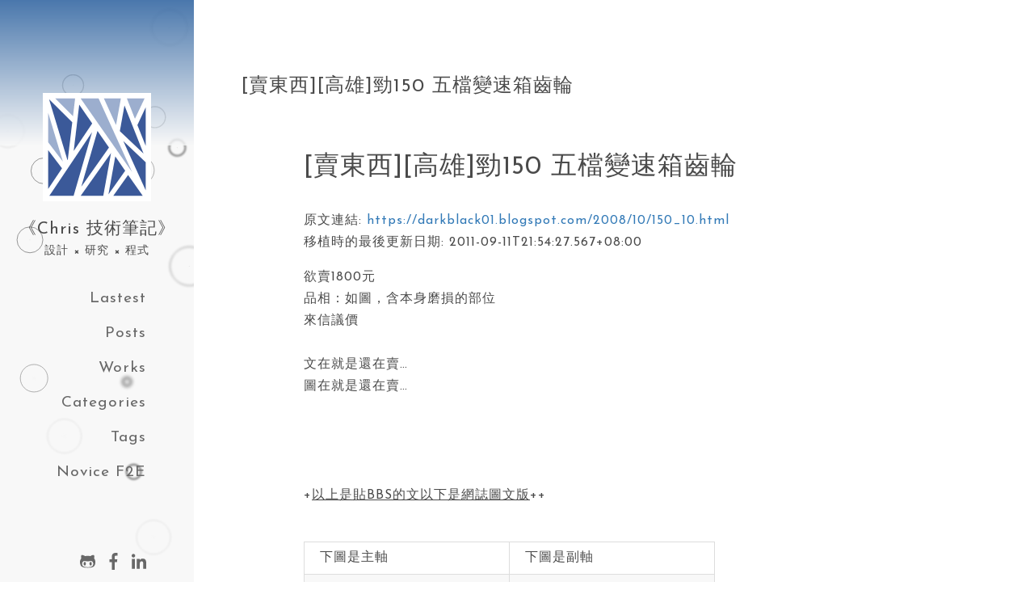

--- FILE ---
content_type: text/html; charset=utf-8
request_url: https://dwatow.github.io/2008/08-10-blogger/2959361792540644027/
body_size: 4120
content:
<!DOCTYPE html>
<html lang="zh-cmn-Hans">
    <head><link rel=manifest href=/manifest.json>
  <!-- Global site tag (gtag.js) - Google Analytics -->
  <script
    async
    src="https://www.googletagmanager.com/gtag/js?id=UA-106752702-1"
  ></script>
  <script>
    window.dataLayer = window.dataLayer || [];
    function gtag() {
      dataLayer.push(arguments);
    }
    gtag("js", new Date());
    gtag("config", "UA-106752702-1");
  </script>
  <meta charset="UTF-8" />
  <meta name="viewport" content="width=device-width, initial-scale=1.0" />
  <meta http-equiv="X-UA-Compatible" content="ie=edge" />
  <meta itemprop="name" content="Chris's Blog" />
  <meta name="apple-mobile-web-app-capable" content="yes">
  <meta
    itemprop="image"
    content="https://avatars1.githubusercontent.com/u/1825852?v=3&s=460"
  />
  <link rel="canonical" href="https://dwatow.github.io/2008/08-10-blogger/2959361792540644027/"/>
  <link rel="preconnect" href="https://fonts.gstatic.com" />
  <link
    href="https://fonts.googleapis.com/css2?family=Josefin+Sans:ital,wght@0,100;0,200;0,300;0,400;0,600;0,700;1,100;1,200;1,300;1,400;1,500;1,600;1,700&display=swap"
    rel="stylesheet"
  />
  <meta name="description" content="¶[賣東西][高雄]勁150 五檔變速箱齒輪 原文連結: https:&#x2F;&#x2F;darkblack01.blogspot.com&#x2F;2008&#x2F;10&#x2F;150_10.html 移植時的最後更新日期: 2011-09-11T21:54:27.567+08:00 欲賣1800元品相：如圖，含本身磨損的部位來信議價文在就是還在賣…圖在就是還在賣…+以上是貼BBS的文以下是網誌圖文版++  下圖是主軸  下圖是副軸">
<meta property="og:type" content="article">
<meta property="og:title" content="[賣東西][高雄]勁150 五檔變速箱齒輪">
<meta property="og:url" content="https://dwatow.github.io/2008/08-10-blogger/2959361792540644027/index.html">
<meta property="og:site_name" content="《Chris 技術筆記》">
<meta property="og:description" content="¶[賣東西][高雄]勁150 五檔變速箱齒輪 原文連結: https:&#x2F;&#x2F;darkblack01.blogspot.com&#x2F;2008&#x2F;10&#x2F;150_10.html 移植時的最後更新日期: 2011-09-11T21:54:27.567+08:00 欲賣1800元品相：如圖，含本身磨損的部位來信議價文在就是還在賣…圖在就是還在賣…+以上是貼BBS的文以下是網誌圖文版++  下圖是主軸  下圖是副軸">
<meta property="og:locale" content="zh_TW">
<meta property="og:image" content="http://f5.wretch.yimg.com/darkblack/28/1062403132.jpg">
<meta property="og:image" content="http://f5.wretch.yimg.com/darkblack/28/1062403133.jpg">
<meta property="og:image" content="http://f5.wretch.yimg.com/darkblack/28/1062403134.jpg">
<meta property="og:image" content="http://f5.wretch.yimg.com/darkblack/28/1062403135.jpg">
<meta property="article:published_time" content="2008-08-09T17:26:00.001Z">
<meta property="article:modified_time" content="2022-03-05T00:42:54.133Z">
<meta property="article:author" content="Chris">
<meta property="article:tag" content="狼記事">
<meta name="twitter:card" content="summary">
<meta name="twitter:image" content="http://f5.wretch.yimg.com/darkblack/28/1062403132.jpg">
  <title>
    [賣東西][高雄]勁150 五檔變速箱齒輪 - 《Chris 技術筆記》
  </title>
  <meta
    name="viewport"
    content="width=device-width,minimum-scale=1,initial-scale=1"
  />
  <script
    defer
    src="https://cdn.bootcdn.net/ajax/libs/raphael/2.3.0/raphael.min.js"
  ></script>
  
<link rel="stylesheet" href="//cdn.jsdelivr.net/highlight.js/9.10.0/styles/github-gist.min.css">
 
<link rel="stylesheet" href="//cdnjs.cloudflare.com/ajax/libs/KaTeX/0.5.1/katex.min.css">

  
<link rel="stylesheet" href="/css/style.css">

<meta name="generator" content="Hexo 5.4.2"></head>

<body>
    <div class="Shell">
        <aside class='SideBar'>
    <canvas id="ixbg" width="100%" height="100%"></canvas>
    <section class='avatar' style="background-image: linear-gradient(to bottom, #1e5799 0%, #f8f8f8 100%)">
    </section>
    <div class='av-pic' style="background-image: url(/assets/head.svg)"></div>
    <section class='menu'>
        <div>《Chris 技術筆記》</div>
        
            <div>設計 × 研究 × 程式</div>
        
        <ul>
          
            <a href="/" class="Btn">
              <li>Lastest</li>
            </a>
          
            <a href="/archives/" class="Btn">
              <li>Posts</li>
            </a>
          
            <a href="/about/" class="Btn">
              <li>Works</li>
            </a>
          
            <a href="/categories/" class="Btn">
              <li>Categories</li>
            </a>
          
            <a href="/tags/" class="Btn">
              <li>Tags</li>
            </a>
          
            <a href="/categories/前端新手村/" class="Btn">
              <li>Novice F2E</li>
            </a>
          
        </ul>
    </section>
    <section class="media">
        
            
                <a href="https://github.com/dwatow" target="_blank">
                    <i class="fab fa-sm fa-github-alt"></i>
                </a>
            
        
            
                <a href="https://www.facebook.com/dwatow" target="_blank">
                    <i class="fab fa-sm fa-facebook-f"></i>
                </a>
            
        
            
                <a href="https://www.linkedin.com/in/chris-wang-604469107" target="_blank">
                    <i class="fab fa-sm fa-linkedin-in"></i>
                </a>
            
        
    </section>
</aside>

        <div class="container">
            <div data-pager-shell>
                <div>
  <article class='ContentView'>
    <header class='PageTitle'>
        <h1>[賣東西][高雄]勁150 五檔變速箱齒輪</h1>
    </header>
    <section>
    
  <div id="toc" class="toc-article">
    <ol class="toc"><li class="toc-item toc-level-1"><a class="toc-link" href="#%E8%B3%A3%E6%9D%B1%E8%A5%BF-%E9%AB%98%E9%9B%84-%E5%8B%81150-%E4%BA%94%E6%AA%94%E8%AE%8A%E9%80%9F%E7%AE%B1%E9%BD%92%E8%BC%AA"><span class="toc-text">[賣東西][高雄]勁150 五檔變速箱齒輪</span></a></li></ol>
  </div>


    <h1 id="賣東西-高雄-勁150-五檔變速箱齒輪"><a class="header-anchor" href="#賣東西-高雄-勁150-五檔變速箱齒輪">¶</a>[賣東西][高雄]勁150 五檔變速箱齒輪</h1>
<p>原文連結: <a target="_blank" rel="noopener" href="https://darkblack01.blogspot.com/2008/10/150_10.html">https://darkblack01.blogspot.com/2008/10/150_10.html</a><br>
移植時的最後更新日期: 2011-09-11T21:54:27.567+08:00</p>
<p>欲賣1800元<br />品相：如圖，含本身磨損的部位<br />來信議價<br /><br />文在就是還在賣…<br />圖在就是還在賣…<br /><br /><br /><a name='more'></a><br /><br />+<ins><ins><ins><ins><ins><ins><ins>以上是貼BBS的文</ins></ins></ins>以下是網誌圖文版</ins></ins></ins></ins>++<br /><br /><table border="0" cellpadding="1" cellspacing="1"><tbody><tr> <td> 下圖是主軸</td> <td> 下圖是副軸</td> </tr><tr> <td> <img alt="" border="1" height="188" hspace="1" src="http://f5.wretch.yimg.com/darkblack/28/1062403132.jpg" vspace="1" width="251" /></td> <td> <img alt="" border="1" height="188" hspace="1" src="http://f5.wretch.yimg.com/darkblack/28/1062403133.jpg" vspace="1" width="250" /></td> </tr><tr> <td> 下圖是變速鼓、撥叉、打檔桿</td> <td> 下圖是這一組齒輪的磨損痕跡</td> </tr><tr> <td> <img alt="" border="1" height="188" hspace="1" src="http://f5.wretch.yimg.com/darkblack/28/1062403134.jpg" vspace="1" width="250" /></td> <td> <img alt="" border="1" height="188" hspace="1" src="http://f5.wretch.yimg.com/darkblack/28/1062403135.jpg" vspace="1" width="250" /></td> </tr></tbody> </table><br />還有一張是起動桿的！<br />不放上來了！有興趣可以去<a href="http://www.wretch.cc/album/album.php?id=darkblack&amp;book=28" target="_blank">相本</a>看！<br /><br />目前用柴油處理過！<br />用報紙包起來，沒事不會拿出來！<br />基本上，放了有半年以上了！XDD<br />不會鏽掉也不會髒掉！<br />想要不放心可以先看料，再決買不買！<br /><br />原本我是要買來給自己的狼改上的！<br />後來，體會到人身部品的重要！<br />故賣掉它！存錢買帽…<br /><br />有興趣者，可以留言（悄悄話）來議價！<br />--------------------------------------------------------------------------<br /><span class="Apple-style-span" style="font-size: x-small;">1.東吳機研</span><br /><span style="font-size: x-small;"><a target="_blank" rel="noopener" href="http://scumotor.twbbs.org">scumotor.twbbs.org</a><br /> ©lass     φ 分組討論集 φ<br />     2   Bikes/            各車種討論區       ■ 國產、進口 ■<br />         4584 ●WOLF         國產 ★ 狼板…2008年狼板通訊錄開始登錄    keisuke/apex0  <br /> 進入看版之後，按tab<br /> 6  ◆ 基礎維修 與 進階改裝<br />     2  ◆ [目錄]改裝專區<br />         9  ◆ 傳動<br />            15  ◆ 改國際五檔資料區<br /> <span style="color: red;">（以上內容謹供參考，不代表本網誌作者立場）</span><br /> <br /> 2.狼基<br /> <a href="http://family.saycoo.com/viewthread.php?tid=41487&amp;highlight=%A4%AD%C0%C9" target="_blank">求助 &gt;&quot;&lt;  俺要改國際五檔辣</a></span><br /><span style="font-size: x-small;"><a href="http://family.saycoo.com/viewthread.php?tid=76010" target="_blank">[技術交流] 精華文章文義協尋</a></span> （這篇文裡的傳動部份）<br /><br />3.小老婆<br /><a href="http://forum.jorsindo.com/redirect.php?tid=2106070&amp;goto=newpost" target="_blank"><span class="headertxt">[引擎] 五檔野狼改國際檔(往復檔)、引擎拆裝教學(update9/25)</span></a><br /><br />4.Z-CLUB<br /><span class="Apple-style-span" style="font-size: x-small;"><a href="http://www.zclub.com.tw/dis/bs_list.asp?bsno=87473&amp;cateno=1" target="_blank"><span style="color: navy;">給個建議吧</span></a></span></p>

    
    </section>
    
        <div class="fb-like" data-share="true" data-width="450" data-show-faces="true"></div>
        <section class='ArticleMeta'>
            <div>
                發表於&nbsp;
                <time datetime="2008-08-09T17:26:00.001Z" itemprop="datePublished">
              2008-08-10
            </time>
            </div>
            
                <div>
                    tags:
                    
  <li class="meta-text">
  { <a href="/tags/%E7%8B%BC%E8%A8%98%E4%BA%8B/">狼記事</a> }
  </li>


                </div>
            
        </section>
    
</article>

  <section id="comment">
  <script src="https://utteranc.es/client.js" repo="dwatow/dwatow.github.io" issue-term="title" label="utteranc"
    theme="github-light" crossorigin="anonymous" async>
  </script>
</section>
</div>

                <footer>
    <div>© 2017 - 2025 Chris </div>
    <div>
    Powered by Hexo
    </div>
</footer>

            </div>
        </div>
    </div>
    <script defer src="https://use.fontawesome.com/releases/v5.0.9/js/all.js" integrity="sha384-8iPTk2s/jMVj81dnzb/iFR2sdA7u06vHJyyLlAd4snFpCl/SnyUjRrbdJsw1pGIl" crossorigin="anonymous"></script>
    
<script src="/js/ixbg/ixbg.js"></script>

    
<script src="/js/scrollTop.js"></script>

<script>if ('serviceWorker' in navigator) {
  navigator.serviceWorker.register('/sw.js?t=1748049331006')
    .then(function () {console.log('ServiceWorker Register Successfully.')})
    .catch(function (e) {console.error(e)});
}
</script><script>if ('serviceWorker' in navigator) {
  navigator.serviceWorker.register('/sw.js?t=1748049331034')
    .then(function () {console.log('ServiceWorker Register Successfully.')})
    .catch(function (e) {console.error(e)});
}
</script></body>
</html>


--- FILE ---
content_type: text/css; charset=utf-8
request_url: https://dwatow.github.io/css/style.css
body_size: 3117
content:
body {
  font-family: 'Josefin Sans', 'Noto Sans TC', sans-serif;
  font-weight: 400;
  line-height: 1.7em;
  color: #4a4a4a;
  overflow-x: hidden;
}
a {
  text-decoration: none;
  color: #686868;
}
a:hover {
  color: #0e0e0e;
}
img {
  max-width: 100%;
}
sup a {
  border-bottom: none;
}
.container {
  box-sizing: border-box;
  position: absolute;
  left: 240px;
  right: 0;
  margin: auto;
  max-width: 960px;
  width: 60%;
}
.container > div > footer {
  position: relative;
  width: 100%;
  text-align: center;
  color: #888;
  font-size: 14px;
  line-height: 20px;
  padding: 2.5rem 0 1.5rem;
}
.Index,
.TagArticle {
  padding: 7em 0 0 0;
  margin: 0;
}
.Index > li,
.TagArticle > li {
  list-style: none;
}
.Archives {
  position: relative;
  padding: 7em 16px 0;
}
.Archives::before {
  position: absolute;
  top: 0;
  bottom: 0;
  left: -2px;
  height: auto;
  content: '';
  background-color: #ddd;
  width: 2px;
}
.Archives h1,
.Archives h2 {
  font-weight: 400;
}
.Archives h1::before,
.Archives h2::before {
  position: absolute;
  left: -6px;
  content: '';
  background-color: #ddd;
  width: 10px;
  height: 10px;
  border-radius: 50%;
  margin-top: 7px;
}
.Archives h1:hover::before,
.Archives h2:hover::before {
  background-color: #777;
  transition: background-color 500ms ease;
}
.Archives h2 {
  font-size: 1.3rem;
  margin-bottom: 0;
}
.Archives h2::before {
  left: -5px;
  margin-top: 8px;
  width: 8px;
  height: 8px;
}
.Tags {
  margin: 0;
  padding: 4em 0 0 0;
  text-align: center;
}
.Tags > li {
  list-style: none;
}
.Tags a {
  border-bottom: none;
}
@media screen and (max-width: 1024px) {
  .container {
    position: absolute;
    left: 0;
    right: 0;
    padding-top: 20em;
    overflow-x: hidden;
    max-width: none;
    width: auto;
  }
  .container::before {
    content: '';
    display: block;
    position: relative;
    height: 1px;
    width: 10%;
    background-color: #cdcdcd;
    top: 3.5em;
    margin: auto;
  }
  .Archives {
    padding: 0 16px;
    margin-top: 7em;
  }
  .container > * {
    margin-left: 4%;
    margin-right: 4%;
  }
}
@media screen and (max-width: 450px) {
  html,
  body {
    font-size: 16px;
    -webkit-text-size-adjust: 100%;
  }
  code pre {
    font-size: 16px;
  }
}
.route-trans-enter {
  position: absolute;
  left: 0;
  right: 0;
  transform: translateX(-100px);
  opacity: 0;
}
.route-trans-enter.route-trans-enter-active {
  animation: route-trans-e 0.8s;
  animation-fill-mode: forwards;
}
.route-trans-leave {
  position: absolute;
  left: 0;
  right: 0;
  transform: translateX(0);
  opacity: 1;
}
.route-trans-leave.route-trans-leave-active {
  animation: route-trans-o 0.8s;
  animation-fill-mode: forwards;
}
@-moz-keyframes route-trans-e {
  0% {
    transform: translate3d(-100px, 0, 0);
    opacity: 0;
  }
  50% {
    transform: translate3d(-100px, 0, 0);
    opacity: 0;
  }
  100% {
    transform: translate3d(0, 0, 0);
    opacity: 1;
  }
}
@-webkit-keyframes route-trans-e {
  0% {
    transform: translate3d(-100px, 0, 0);
    opacity: 0;
  }
  50% {
    transform: translate3d(-100px, 0, 0);
    opacity: 0;
  }
  100% {
    transform: translate3d(0, 0, 0);
    opacity: 1;
  }
}
@-o-keyframes route-trans-e {
  0% {
    transform: translate3d(-100px, 0, 0);
    opacity: 0;
  }
  50% {
    transform: translate3d(-100px, 0, 0);
    opacity: 0;
  }
  100% {
    transform: translate3d(0, 0, 0);
    opacity: 1;
  }
}
@keyframes route-trans-e {
  0% {
    transform: translate3d(-100px, 0, 0);
    opacity: 0;
  }
  50% {
    transform: translate3d(-100px, 0, 0);
    opacity: 0;
  }
  100% {
    transform: translate3d(0, 0, 0);
    opacity: 1;
  }
}
@-moz-keyframes route-trans-o {
  0% {
    transform: translate3d(0, 0, 0);
    opacity: 1;
  }
  50% {
    transform: translate3d(100px, 0, 0);
    opacity: 0;
  }
  100% {
    transform: translate3d(100px, 0, 0);
    opacity: 0;
  }
}
@-webkit-keyframes route-trans-o {
  0% {
    transform: translate3d(0, 0, 0);
    opacity: 1;
  }
  50% {
    transform: translate3d(100px, 0, 0);
    opacity: 0;
  }
  100% {
    transform: translate3d(100px, 0, 0);
    opacity: 0;
  }
}
@-o-keyframes route-trans-o {
  0% {
    transform: translate3d(0, 0, 0);
    opacity: 1;
  }
  50% {
    transform: translate3d(100px, 0, 0);
    opacity: 0;
  }
  100% {
    transform: translate3d(100px, 0, 0);
    opacity: 0;
  }
}
@keyframes route-trans-o {
  0% {
    transform: translate3d(0, 0, 0);
    opacity: 1;
  }
  50% {
    transform: translate3d(100px, 0, 0);
    opacity: 0;
  }
  100% {
    transform: translate3d(100px, 0, 0);
    opacity: 0;
  }
}
.SideBar {
  position: fixed;
  width: 240px;
  overflow: hidden;
  top: 0;
  left: 0;
  bottom: 0;
  height: 100%;
  position: fixed;
  background-color: #f8f8f8;
  z-index: 10000;
}
.media {
  position: absolute;
  top: auto;
  bottom: 0.5rem;
  left: auto;
  right: 59px;
}
.media > a {
  border: none;
  font-size: 24px;
}
.media > a:nth-child(-n+2) {
  margin-right: 0.3em;
}
.media img {
  width: 1.5em;
  height: auto;
  opacity: 0.6;
}
.media img:hover {
  opacity: 1;
}
.menu {
  box-sizing: border-box;
  position: absolute;
  top: 270px;
  width: 240px;
  margin: 0;
  text-align: right;
  line-height: 1.7em;
}
.menu > div {
  text-align: center;
}
.menu > div:first-child {
  font-size: 1.3rem;
}
.menu > div:nth-child(2) {
  font-size: 0.9rem;
}
.menu > ul {
  padding-left: 0;
  padding-right: 59px;
  margin-top: 2em;
}
.avatar {
  height: 180px;
  opacity: 0.8;
  position: absolute;
  width: 100%;
  top: 0;
}
.av-pic {
  position: relative;
  display: block;
  width: 130px;
  height: 130px;
  top: 115px;
  left: auto;
  right: auto;
  margin: auto;
  background-color: #fff;
  background-size: 100%;
  border: 2px solid #fff;
}
.Btn {
  border-bottom: none;
}
.Btn > li {
  list-style: none;
  margin: 1rem 0;
}
@media screen and (min-width: 1025px) {
  a.Btn {
    border-bottom: none;
  }
  a.Btn > li {
    font-size: 1.2rem;
  }
  a.Btn > li:hover {
    border-right-color: #333;
  }
  a.Btn.active > li {
    border-right-color: #333;
  }
}
@media screen and (max-width: 1024px) {
  .SideBar {
    position: absolute;
    left: 0;
    right: 0;
    height: 20em;
    width: auto;
  }
  .menu {
    position: absolute;
    top: 197px;
    text-align: center;
    width: 100%;
    padding: 0;
  }
  .menu > div {
    font-size: 1rem;
    padding: 0;
  }
  .menu > ul {
    display: flex;
    align-items: self-start;
    justify-content: space-around;
    flex-wrap: wrap;
    max-width: 30em;
    min-width: 280px;
    margin: 0 auto;
    padding: 0;
  }
  .Btn li {
    margin: 1em 0;
    padding: 0;
    flex: 1;
    border-right: none;
    min-width: 70px;
  }
  .media {
    top: 134px;
    bottom: auto;
    left: calc(50% + 134px / 2 + 1vw);
    right: auto;
  }
  .avatar {
    height: 120px;
  }
  .av-pic {
    top: 55px;
  }
}
.ListView {
  margin-bottom: 7em;
}
.ListView .title {
  text-align: center;
}
.ListView .title h1 {
  font-size: 1.8rem;
  font-weight: 400;
  margin-bottom: 0.3em;
  line-height: 125%;
}
.ListView .title a {
  border-bottom: none;
  color: #111;
}
.ListView .title a:hover {
  color: #0e0e0e;
  border-bottom: 1px #0e0e0e solid;
}
.ListMeta {
  font-size: 0.8em;
  color: #bbb;
}
.ListMeta:hover {
  color: #333;
}
.ListMeta ul {
  display: inline;
  padding: 0;
}
li.meta-text {
  display: inline-block;
}
.more-link a {
  border-bottom-width: 2px;
}
.PageTitle {
  text-align: left;
  margin-bottom: 4em;
}
.PageTitle h1 {
  font-weight: 400;
  margin-bottom: 0.3em;
  margin-left: -10%;
  line-height: 1.3;
}
@media screen and (max-width: 1024px) {
  .PageTitle h1 {
    margin-left: auto;
    padding-top: 3rem;
  }
}
.PageTitle a {
  border: none;
  color: #111;
}
time {
  font-family: inherit;
}
.ContentView {
  padding-top: 4em;
}
.ContentView .ArticleMeta {
  font-size: 0.8em;
  color: #bbb;
  margin: 2.5em auto;
}
.ContentView .ArticleMeta a {
  border-bottom: 1px #bbb solid;
}
.ContentView .ArticleMeta:hover {
  color: #333;
}
.ContentView .ArticleMeta:hover a {
  border-bottom: 1px #333 solid;
}
.ContentView .ArticleMeta > div:nth-child(1) {
  position: relative;
  width: 49%;
  text-align: right;
}
.ContentView .ArticleMeta > div:nth-child(1)::after {
  content: '/';
  font-size: 300%;
  font-weight: 100;
  position: absolute;
  top: 15px;
  right: -18px;
}
.ContentView .ArticleMeta > div:nth-child(2) {
  width: 49%;
  margin-left: auto;
  margin-right: 0;
}
.ContentView .ArticleMeta > div:only-child {
  width: 100%;
  text-align: center;
}
.ContentView .ArticleMeta > div:only-child::after {
  display: none;
}
#nav-wrapper {
  text-align: center;
}
#page-nav {
  position: relative;
  display: inline-block;
  padding: 0 1em;
}
.page-number {
  margin: 0.3em;
}
.extend {
  border-bottom-color: transparent;
  line-height: inherit;
  position: absolute;
  white-space: nowrap;
}
.extend.prev {
  right: 100%;
}
.extend.next {
  left: 100%;
}
.TimeSection {
  margin-bottom: 3em;
  overflow: hidden;
}
.TimeSection h1 {
  cursor: pointer;
}
.TimeSection ul {
  margin: 0;
  padding: 0;
  overflow: hidden;
}
.share-buttons {
  text-align: right;
}
.fbShareButton {
  display: inline-block;
  padding: 2px 6px 2px 6px;
  line-height: 1.34;
  font-size: 0.5rem;
  border-radius: 3px;
  background: #4267b2;
  border: 1px solid #4267b2;
  color: #fff;
  cursor: pointer;
}
div[data-pager-shell] li >article.ListView {
  margin: 0;
}
div[data-pager-shell] li >article.ListView >header.title >h1 {
  display: block;
}
@media screen and (min-width: 450px) {
  div[data-pager-shell] .Archives {
    left: 55px;
  }
  div[data-pager-shell] .Archives .time-section-year {
    position: absolute;
    right: 103%;
  }
  div[data-pager-shell] .Archives .time-section-year::before {
    display: none;
  }
}
#ixbg {
  position: absolute;
  top: 0;
  left: 0;
  z-index: -10;
  opacity: 0.5;
}
#list_related_posts h2 {
  margin: 0;
}
.related-posts {
  font-size: 0;
}
.related-posts .related-posts-item {
  display: inline-block;
  border: 10px solid #fff;
  box-sizing: border-box;
  font-size: 1rem;
  vertical-align: top;
  margin-top: 18px;
  margin-bottom: 18px;
  width: 33.33%;
}
@media screen and (max-width: 1024px) {
  .related-posts .related-posts-item {
    width: 50%;
  }
}
.related-posts-item-abstract {
  position: relative;
  font-size: 0.8rem;
  color: #888;
  line-height: 1rem;
}
.related-posts-item-abstract::after {
  content: "...";
  position: absolute;
  left: 100;
  bottom: 0;
}
html {
  font-size: 16px;
}
body {
  letter-spacing: 1px;
}
.ContentView section h1 {
  font-size: 2rem;
  line-height: 1.3em;
}
.ContentView section h1,
.ContentView section h2,
.ContentView section h3,
.ContentView section h4,
.ContentView section h5,
.ContentView section h6 {
  font-weight: 500;
}
.ContentView #toc {
  opacity: 0;
  transition: opacity 0.3s;
  background-color: rgba(255,255,255,0.7);
}
.ContentView #toc:hover {
  opacity: 1;
}
.ContentView #toc .toc-level-4,
.ContentView #toc .toc-level-5,
.ContentView #toc .toc-level-6 {
  display: none;
}
@media screen and (max-width: 1024px) {
  .ContentView #toc {
    display: none;
  }
}
@media screen and (min-width: 450px) {
  .ContentView #toc {
    position: fixed;
    right: 10px;
    top: 10px;
    max-height: calc(90vh - 100px);
    overflow: auto;
    padding: 0px 10px;
    border-radius: 7px;
    margin-bottom: 0;
  }
  .ContentView #toc ol {
    padding-left: 10px;
  }
  .ContentView #toc li {
    list-style: none;
  }
  .ContentView #toc a {
    line-height: 1rem;
    font-size: 13px;
    color: #767676;
  }
}
.ContentView figure.highlight {
  display: block;
  width: 92%;
  margin: auto;
  overflow-x: auto;
  padding: 10px;
  font-size: 1rem;
  margin-bottom: 16px;
  font-family: 'Ubuntu Mono', monospace;
  background-color: #f7f7f7;
  border-radius: 10px;
}
.ContentView figure.highlight .gutter {
  text-align: right;
  color: #afafaf;
  padding: 0 8px 0 0;
  border-right: 3px solid #6ce26c;
}
.ContentView figure.highlight .code {
  padding-left: 16px;
}
.ContentView figure.highlight pre {
  margin: auto;
}
.ContentView code {
  font-family: 'Ubuntu Mono', monospace;
  padding: 0.2em;
  margin: 0;
  background-color: #f7f7f7;
  border-radius: 3px;
}
.ContentView blockquote {
  margin: 0;
  padding: 0 1em;
  color: #777;
  border-left: 0.25em solid #ddd;
}
.ContentView .success,
.ContentView .danger,
.ContentView .info,
.ContentView .warning {
  padding: 15px;
  margin-bottom: 20px;
  border: 1px solid transparent;
  border-radius: 4px;
}
.ContentView .success p,
.ContentView .danger p,
.ContentView .info p,
.ContentView .warning p {
  margin: 0;
}
.ContentView .danger {
  color: #a94442;
  background-color: #f2dede;
  border-color: #ebccd1;
}
.ContentView .success {
  color: #3c763d;
  background-color: #dff0d8;
  border-color: #d6e9c6;
}
.ContentView .info {
  color: #31708f;
  background-color: #d9edf7;
  border-color: #bce8f1;
}
.ContentView .warning {
  color: #8a6d3b;
  background-color: #fcf8e3;
  border-color: #faebcc;
}
.ContentView a {
  color: #337ab7;
  text-decoration: none;
}
.ContentView a:hover {
  color: #23527c;
  text-decoration: underline;
}
.ContentView hr {
  height: 0.25em;
  padding: 0;
  margin: 24px 0;
  background-color: #e7e7e7;
  border: 0;
}
.ContentView mark {
  padding: 0.2em;
  background-color: #fcf8e3;
}
.ContentView > section > table {
  display: block;
  width: 100%;
  overflow: auto;
  word-break: normal;
  word-break: keep-all;
  margin-top: 0;
  margin-bottom: 16px;
  background-color: transparent;
  border-spacing: 0;
  border-collapse: collapse;
}
.ContentView > section > table tr {
  background-color: #fff;
  border-top: 1px solid #ccc;
}
.ContentView > section > table tr > th,
.ContentView > section > table tr > td {
  padding: 6px 13px;
  border: 1px solid #ddd;
}
.ContentView > section > table tr:nth-child(2n) {
  background-color: #f8f8f8;
}
.ContentView mark {
  background-color: #fff1a7;
}
.ContentView section h1 > a:first-child,
.ContentView section h2 > a:first-child,
.ContentView section h3 > a:first-child,
.ContentView section h4 > a:first-child,
.ContentView section h5 > a:first-child,
.ContentView section h6 > a:first-child {
  position: absolute;
  right: 101%;
  opacity: 0;
  transition: opacity 0.5s;
}
.ContentView section h1:hover > a,
.ContentView section h2:hover > a,
.ContentView section h3:hover > a,
.ContentView section h4:hover > a,
.ContentView section h5:hover > a,
.ContentView section h6:hover > a {
  opacity: 1;
  color: #686868;
  transition: opacity 0.2s;
}
.ContentView .svg-inline--fa.fa-github-alt {
  vertical-align: -0.22em;
}
.Index > li .ContentView {
  margin-bottom: 1rem;
}
.Index > li.meta-text a {
  color: #337ab7;
  text-decoration: none;
}
.Index > li.meta-text:nth-of-type(2) {
  margin-right: 0.5rem;
}
.works h1 > a,
.works h2 > a,
.works h3 > a,
.works h4 > a,
.works h5 > a,
.works h6 > a {
  position: relative;
  opacity: 1;
  right: 0;
}
.hljs {
    display: block;
    background: white;
    padding: 0.5em;
    color: #333333;
    overflow-x: auto
}

.comment,
.meta {
    color: #969896
}

.string,
.variable,
.template-variable,
.strong,
.emphasis,
.quote {
    color: #df5000
}

.keyword,
.selector-tag,
.type {
    color: #a71d5d
}

.literal,
.symbol,
.bullet,
.attribute {
    color: #0086b3
}

.section,
.name {
    color: #63a35c
}

.tag {
    color: #333333
}

.title,
.attr,
.selector-id,
.selector-class,
.selector-attr,
.selector-pseudo {
    color: #795da3
}

.addition {
    color: #55a532;
    background-color: #eaffea
}

.deletion {
    color: #bd2c00;
    background-color: #ffecec
}

.link {
    text-decoration: underline
}
@import url("https://fonts.googleapis.com/earlyaccess/notosanstc.css");
@import url("https://fonts.googleapis.com/css?family=Ubuntu+Mono&display=swap");
body {
  scroll-behavior: smooth;
}


--- FILE ---
content_type: image/svg+xml
request_url: https://dwatow.github.io/assets/head.svg
body_size: 212
content:
<?xml version="1.0" encoding="utf-8"?>
<!-- Generator: Adobe Illustrator 21.1.0, SVG Export Plug-In . SVG Version: 6.00 Build 0)  -->
<svg version="1.1" id="圖層_1" xmlns="http://www.w3.org/2000/svg" xmlns:xlink="http://www.w3.org/1999/xlink" x="0px" y="0px"
	 viewBox="0 0 294.8 294.8" style="enable-background:new 0 0 294.8 294.8;" xml:space="preserve">
<style type="text/css">
	.st0{fill:#FFFFFF;}
	.st1{fill:#3B5999;}
	.st2{fill:#9CAECE;}
</style>
<g>
	<rect class="st0" width="294.8" height="294.8"/>
	<polygon class="st1" points="10.5,156 10.5,264.8 49.3,207.1 	"/>
	<polygon class="st1" points="193.3,284.2 276,284.2 234.9,225.4 	"/>
	<polygon class="st2" points="10.5,51.2 10.5,133.6 51.9,188.1 	"/>
	<polygon class="st1" points="101.8,284.2 165.2,284.2 187,163.7 	"/>
	<polygon class="st2" points="214.6,10.5 166.9,10.5 201,85.7 	"/>
	<polygon class="st1" points="284.3,144.2 284.3,35.9 261,85.4 	"/>
	<polygon class="st2" points="86,11.9 85.1,10.5 29.8,10.5 80.2,60.8 	"/>
	<polygon class="st2" points="281.3,10.5 231.3,10.5 254.1,68.1 	"/>
	<polygon class="st2" points="152,10.5 101.6,10.5 246.2,217.9 	"/>
	<polygon class="st1" points="13.8,284.2 81.9,284.2 133.7,105.7 	"/>
	<polygon class="st1" points="103.5,258.4 181.2,148.4 148.9,102 	"/>
	<polygon class="st1" points="224.7,30.6 211.7,102.8 278.2,165.5 	"/>
	<polygon class="st1" points="97.7,28.5 82.2,158.2 134.1,80.8 	"/>
	<polygon class="st1" points="179.7,280 226.7,213.6 198.9,173.7 	"/>
	<polygon class="st1" points="64.8,184 65.6,182.8 78.1,77.9 13,12.8 	"/>
	<polygon class="st1" points="284.3,269 284.3,189.8 221.4,130.5 	"/>
</g>
</svg>


--- FILE ---
content_type: application/javascript; charset=utf-8
request_url: https://dwatow.github.io/js/scrollTop.js
body_size: -14
content:
(() => {
  // console.log('scrolltop');

  document.querySelectorAll(".toc-link").forEach((link) => {
    link.addEventListener("click", function (e) {
      e.preventDefault();
      const header = document.querySelector(decodeURIComponent(link.hash));
      scrollTo(header.offsetTop, 550);
    });
  });

  function scrollTo(to, duration) {
    const element = document.documentElement;
    var start = element.scrollTop,
      change = to - start,
      currentTime = 0,
      increment = 20;

    var animateScroll = function () {
      currentTime += increment;
      var val = parseInt(
        Math.easeInOutQuad(currentTime, start, change, duration)
      );
      console.log(val.toFixed(4));
      element.scrollTop = val;
      if (currentTime < duration) {
        setTimeout(animateScroll, increment);
      }
    };
    animateScroll();
  }

  //t = current time
  //b = start value
  //c = change in value
  //d = duration
  Math.easeInOutQuad = function (t, b, c, d) {
    t /= d / 2;
    if (t < 1) return (c / 2) * t * t + b;
    t--;
    return (-c / 2) * (t * (t - 2) - 1) + b;
  };
})();


--- FILE ---
content_type: application/javascript; charset=utf-8
request_url: https://dwatow.github.io/js/ixbg/ixbg.js
body_size: 921
content:
const ixbg = (function () {
  //initial canvas
  const canvas = document.querySelector("#ixbg");
  const sidebar = document.querySelector(".SideBar");
  canvas.width = sidebar.offsetWidth;
  canvas.height = sidebar.offsetHeight;

  //init window event
  const requestAnimationFrame =
    window.requestAnimationFrame ||
    window.webkitRequestAnimationFrame ||
    window.mozRequestAnimationFrame ||
    window.oRequestAnimationFrame ||
    window.msRequestAnimationFrame ||
    function (i) {
      window.setTimeout(i, 1000 / 45);
    };

  var resizeWidth;
  var resizeHeight;
  function resize() {
    resizeWidth = canvas.width; // = window.innerWidth || document.documentElement.clientWidth || document.body.clientWidth;
    resizeHeight = canvas.height; // = window.innerHeight || document.documentElement.clientHeight || document.body.clientHeight;
  }
  window.onresize = resize;
  resize();

  const mousePosition = {
    x: null,
    y: null,
    max: 100,
  };
  window.onmousemove = function (e) {
    (e = e || window.event),
      (mousePosition.x = e.pageX),
      (mousePosition.y = e.pageY);
  };

  window.onmouseout = function () {
    mousePosition.x = null;
    mousePosition.y = null;
  };

  //initial position in canvas
  const totalDusts = screen.height / 50; // for RWD
  // console.log(totalDusts);

  function getRandom(min, max) {
    return Math.floor(Math.random() * (max - min + 1)) + min;
  }

  const dusts = Array(Math.floor(totalDusts))
    .fill(0)
    .map(() => {
      const z = getRandom(5, 25);
      // console.log(z);
      return {
        x: Math.random() * resizeWidth,
        y: Math.random() * resizeHeight,
        inertia_x: 2 * Math.random() - 1,
        inertia_y: 2 * Math.random() - 1,
        radius: z,
        max: 20,
      };
    });
  // console.log("dusts", dusts.length);

  const ctx = canvas.getContext("2d");

  function update() {
    dusts.forEach((dust) => {
      // 自動飄浮
      dust.x += dust.inertia_x;
      dust.y += dust.inertia_y;

      // 邊界碰撞
      dust.inertia_x *= dust.x > resizeWidth || dust.x < 0 ? -1 : 1;
      dust.inertia_y *= dust.y > resizeHeight || dust.y < 0 ? -1 : 1;

      if (mousePosition.x != null && mousePosition.y != null) {
        const diffX = dust.x - mousePosition.x;
        const diffY = dust.y - mousePosition.y;
        const distanceMousePointToDust = Math.sqrt(
          diffX * diffX + diffY * diffY
        );
        dust.distanceMousePointToDust = distanceMousePointToDust;
        if (distanceMousePointToDust < mousePosition.max) {
          // 引力場大小
          dust.x -= 0.03 * diffX; // 引力
          dust.y -= 0.03 * diffY; // 引力
        }
        dust.rate =
          (mousePosition.max - distanceMousePointToDust) / mousePosition.max;
      } else {
        dust.rate = 0.5;
      }
    });
  }
  function draw() {
    // clean all
    ctx.clearRect(0, 0, resizeWidth, resizeHeight);

    // console.log("dusts", dusts);
    dusts.forEach((dust) => {
      ctx.fillRect(dust.x - 0.5, dust.y - 0.5, 1, 1);

      ctx.beginPath();
      if (mousePosition.x != null && mousePosition.y != null) {
        ctx.moveTo(mousePosition.x, mousePosition.y);
        if (dust.distanceMousePointToDust < mousePosition.max) {
          ctx.lineTo(dust.x, dust.y);
        }
      }
      ctx.lineWidth = dust.rate / 2;
      ctx.strokeStyle = "rgba(0,0,0, " + dust.rate + 0.5 + ")";
      ctx.stroke();

      ctx.beginPath();
      // ctx.strokeStyle = "rgb(255,255,255)";

      if (!navigator.userAgent.includes('Firefox')) {
        // firefox 會變慢
        ctx.filter = `blur(${Math.abs(dust.radius / 5 - 3)}px)`;
      }
      ctx.arc(dust.x, dust.y, dust.radius, 0, 2 * Math.PI);
      ctx.lineWidth = Math.abs(dust.radius / 5 - 4);
      ctx.fillStyle = "lightgray";
      // ctx.fill();
      ctx.stroke();
    });
    if (runAnimation) {
      requestAnimationFrame(() => {
        setTimeout(update)
        draw();
      }); 
    }
  } 

  // setTimeout(() => {
  // }, 30);
  let runAnimation = true;
  setTimeout(update)
  draw();
  return {
    start: () => {
      runAnimation = true;
      setTimeout(update)
      draw();
    },
    stop: () => {
      runAnimation = false;
    }
  }
})();
